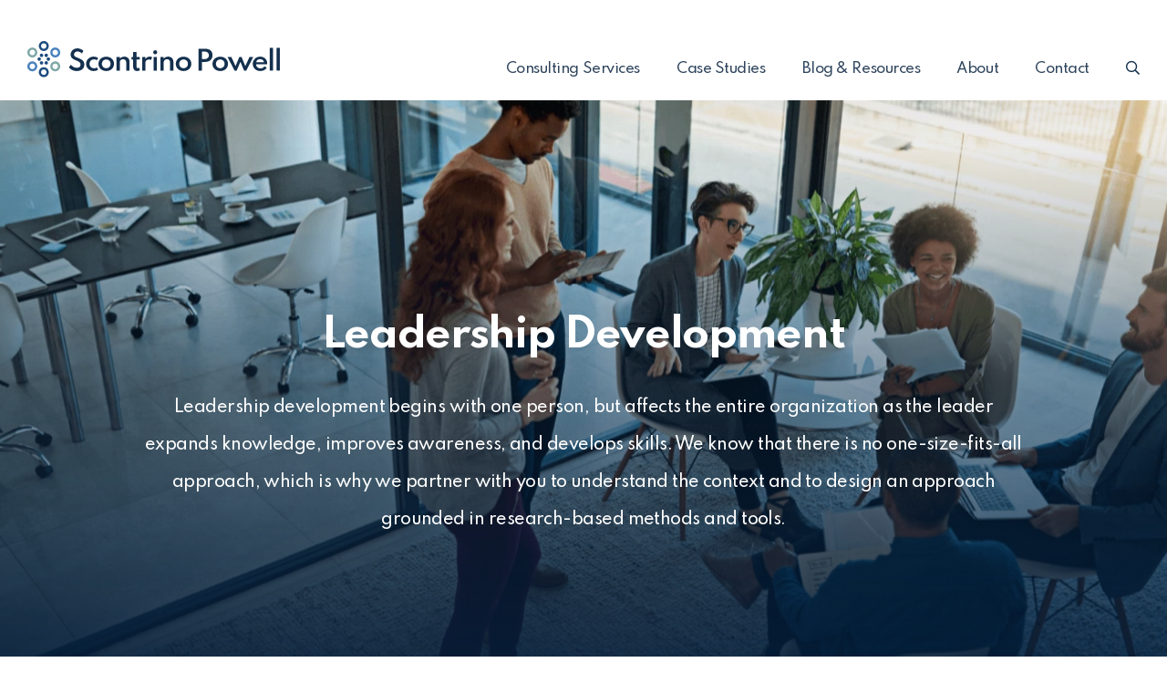

--- FILE ---
content_type: text/html; charset=utf-8
request_url: https://scontrino-powell.com/services/leadership-development
body_size: 9142
content:
<!DOCTYPE html>
<html class="no-js" lang="en">
<head>
	<meta charset="utf-8">
	<meta http-equiv="X-UA-Compatible" content="IE=edge">
	<meta name="viewport" content="width=device-width, initial-scale=1, shrink-to-fit=no">
	<meta name="author" content="efelle creative">
	<meta name="theme-color" content="#ffffff">

	<link rel="preconnect" href="https://fonts.googleapis.com">
	<link rel="preconnect" href="https://unpkg.com">
  	<link rel="preconnect" href="https://fonts.gstatic.com" crossorigin>

	<script>
		document.documentElement.className = document.documentElement.className.replace('no-js', 'js');
	</script>

		<title>Executive Coaching and Leadership Training in Seattle | Scontrino-Powell</title>
<meta name="description" content="Leadership development begins with 1 person, but affects the entire organization as the leader expands knowledge, improves awareness, and develops skills.">
<meta name="keywords" content="">
<meta name="generator" content="FusionCMS v5.22.33">

	
			  
  <!-- Twitter Card data -->
  <meta name="twitter:card" content="summary_large_image">
    <meta name="twitter:title" content="Executive Coaching and Leadership Training in Seattle">
  <meta name="twitter:description" content="Leadership development begins with 1 person, but affects the entire organization as the leader expands knowledge, improves awareness, and develops skills.">
  
  <!-- Open Graph data -->
  <meta property="og:title" content="Executive Coaching and Leadership Training in Seattle" />
  <meta property="og:type" content="website" />
  <meta property="og:url" content="https://scontrino-powell.com/services/leadership-development" />
  <meta property="og:description" content="Leadership development begins with 1 person, but affects the entire organization as the leader expands knowledge, improves awareness, and develops skills." />
    <meta property="og:site_name" content="Scontrino-Powell" />
       
	
	<link href="https://fonts.googleapis.com/css2?family=Spartan:wght@500;700;800&display=swap" rel="stylesheet">

	
	<script>
        (function(i,s,o,g,r,a,m){i['GoogleAnalyticsObject']=r;i[r]=i[r]||function(){
            (i[r].q=i[r].q||[]).push(arguments)},i[r].l=1*new Date();a=s.createElement(o),
            m=s.getElementsByTagName(o)[0];a.async=1;a.src=g;m.parentNode.insertBefore(a,m)
        })(window,document,'script','//www.google-analytics.com/analytics.js','ga');

        ga('create', 'UA-12703469-1', 'auto');
        ga('send', 'pageview');

                    ga('set', 'anonymizeIp', false);
            </script>


	<link rel="apple-touch-icon" sizes="180x180" href="https://scontrino-powell.com/themes/scontrinopowell/assets/favicons/apple-touch-icon.png">
	<link rel="icon" type="image/png" sizes="32x32" href="https://scontrino-powell.com/themes/scontrinopowell/assets/favicons/favicon-32x32.png">
	<link rel="icon" type="image/png" sizes="16x16" href="https://scontrino-powell.com/themes/scontrinopowell/assets/favicons/favicon-16x16.png">
	<link rel="stylesheet" type="text/css" href="https://scontrino-powell.com/themes/scontrinopowell/assets/vendor.css?id=216a90039d3b72c400e6">
	<link rel="stylesheet" type="text/css" href="https://scontrino-powell.com/themes/scontrinopowell/assets/theme.css?id=587694a66c004a356a51">

	
	
	</head>
<body  class="service">
	<a class="skip-main" href="#main-content">Skip to main content</a>

	<div id="page">
		
		
					<header id="header">
			
		<div class="site-header d-print-none">
			<div class="site-header__wrapper position-relative">
				<div class="container container--wide d-flex align-items-center align-items-lg-end justify-content-between">
										
					<div class="site-header__logo">
						<a class="d-block" href="/">
							<img src="https://scontrino-powell.com/themes/scontrinopowell/assets/images/scontrinopowell.svg" alt="Scontrino-Powell">
						</a>
					</div>
					
					
					<nav class="site-header__nav d-flex align-items-center align-items-lg-end justify-content-end">
						<div class="d-none d-lg-block">
														<ul class="nav" id="nav-main" role="menu">
    <li class="nav__item nav__item--current nav-dropdown dropdown" role="presentation">
    <a id="nav-link-0" class="nav__link nav__link--has-children" href="https://scontrino-powell.com/services" target="_parent" role="menuitem">
      Consulting Services
    </a>

          
      <div id="dropdown-menu-1" class="nav-dropdown__menu dropdown-menu" aria-label="Submenu">
  <ul class="nav-dropdown__list" role="menu">
        <li class="nav-dropdown__item  nav-dropdown__item--current" role="presentation">
      <a class="nav-dropdown__link dropdown-item" href="https://scontrino-powell.com/services/leadership-development" target="_parent" role="menuitem">
        Leadership Development
      </a>
    </li>
        <li class="nav-dropdown__item " role="presentation">
      <a class="nav-dropdown__link dropdown-item" href="https://scontrino-powell.com/services/team-building" target="_parent" role="menuitem">
        Team Building
      </a>
    </li>
        <li class="nav-dropdown__item " role="presentation">
      <a class="nav-dropdown__link dropdown-item" href="https://scontrino-powell.com/services/operational-excellence" target="_parent" role="menuitem">
        Operational Excellence
      </a>
    </li>
      </ul>
</div>
      </li>
    <li class="nav__item" role="presentation">
    <a id="nav-link-1" class="nav__link" href="https://scontrino-powell.com/case-studies" target="_parent" role="menuitem">
      Case Studies
    </a>

      </li>
    <li class="nav__item nav-dropdown dropdown" role="presentation">
    <a id="nav-link-2" class="nav__link nav__link--has-children" href="https://scontrino-powell.com/resources" target="_parent" role="menuitem">
      Blog &amp; Resources
    </a>

          
      <div id="dropdown-menu-6" class="nav-dropdown__menu dropdown-menu" aria-label="Submenu">
  <ul class="nav-dropdown__list" role="menu">
        <li class="nav-dropdown__item " role="presentation">
      <a class="nav-dropdown__link dropdown-item" href="https://scontrino-powell.com/resources/tools-and-resources" target="_parent" role="menuitem">
        Tools
      </a>
    </li>
        <li class="nav-dropdown__item " role="presentation">
      <a class="nav-dropdown__link dropdown-item" href="https://scontrino-powell.com/blog" target="_parent" role="menuitem">
        Blog
      </a>
    </li>
      </ul>
</div>
      </li>
    <li class="nav__item nav-dropdown dropdown" role="presentation">
    <a id="nav-link-3" class="nav__link nav__link--has-children" href="https://scontrino-powell.com/improving-the-workplace-through-science-since-1975" target="_parent" role="menuitem">
      About
    </a>

          
      <div id="dropdown-menu-9" class="nav-dropdown__menu dropdown-menu" aria-label="Submenu">
  <ul class="nav-dropdown__list" role="menu">
        <li class="nav-dropdown__item " role="presentation">
      <a class="nav-dropdown__link dropdown-item" href="https://scontrino-powell.com/our-clients" target="_parent" role="menuitem">
        Clients
      </a>
    </li>
        <li class="nav-dropdown__item " role="presentation">
      <a class="nav-dropdown__link dropdown-item" href="https://scontrino-powell.com/team" target="_parent" role="menuitem">
        Team
      </a>
    </li>
      </ul>
</div>
      </li>
    <li class="nav__item" role="presentation">
    <a id="nav-link-4" class="nav__link" href="https://scontrino-powell.com/contact" target="_parent" role="menuitem">
      Contact
    </a>

      </li>
  </ul>
													</div>

						
						<a
							class="site-header__search"
							href="javascript:void(0)" data-fancybox data-src="#search-desktop-modal" target="_self" role="button">
							<i class="far fa-search" aria-hidden="true"></i>
							<span class="sr-only">Search</span>
						</a>

						
						<div class="panel-overlay d-lg-none">
    <button  id="nav-mobile-overlay-btn" class="panel-overlay__btn" type="button" aria-label="Toogle mobile menu" data-toggle="modal" data-target="#nav-mobile-overlay">
        <img src="https://scontrino-powell.com/themes/scontrinopowell/assets/images/bars.svg" alt="Menu">
    </button>
</div>

					</nav>
				</div>
			</div>
		</div>

		
			</header>

<div id="search-desktop-modal" class="search-modal">
	<form class="search-box" id="header-search" method="GET" action="https://scontrino-powell.com/search" accept-charset="UTF-8" role="search">
	
	
	<input type="hidden" name="within" value="all">

	<div class="input-group">
    	<label class="sr-only" for="header-search-input">Search</label>

	  	<input class="search-box__input form-control" type="text" id="header-search-input" name="q" placeholder="Enter search..." autocomplete="off" required>
		<div class="input-group-append">
			<button class="search-box__btn" id="header-search-btn" type="submit">
				<span class="sr-only">search-btn</span>
				<span class="fa fa-search" aria-hidden="true"></span>
			</button>
		</div>
	</div>
</form></div>
		
		<main id="main-content">
			      <div class="banner-primary bg-dark text-center d-flex align-items-center overlay jarallax ornament ornament--bottom" data-jarallax>
  <div class="container">
    <div class="row justify-content-center py-100 py-md-200">
      <div class="col-xl-10">
                  <h1 class="banner-primary__title text-white">Leadership Development</h1>
                          <div class="wysiwyg">
            <p>Leadership development begins with one person, but affects the entire organization as the leader expands knowledge, improves awareness, and develops skills. We know that there is no one-size-fits-all approach, which is why we partner with you to understand the context and to design an approach grounded in research-based methods and tools.</p>
          </div>
              </div>
    </div>
  </div>
      <picture class="jarallax-img">
            <source
        data-srcset="https://scontrino-powell.com/asset/6086de0803fd0?w=575&amp;h=518&amp;fit=crop&amp;fm=webp"
        srcset="data:,1w"
        data-media="--xs"
        type="image/png">
          <source
        data-srcset="https://scontrino-powell.com/asset/6086de0803fd0?w=767&amp;h=518&amp;fit=crop&amp;fm=webp"
        srcset="data:,1w"
        data-media="--sm"
        type="image/png">
          <source
        data-srcset="https://scontrino-powell.com/asset/6086de0803fd0?w=991&amp;h=550&amp;fit=crop&amp;fm=webp"
        srcset="data:,1w"
        data-media="--md"
        type="image/png">
          <source
        data-srcset="https://scontrino-powell.com/asset/6086de0803fd0?w=1199&amp;h=650&amp;fit=crop&amp;fm=webp"
        srcset="data:,1w"
        data-media="--lg"
        type="image/png">
          <source
        data-srcset="https://scontrino-powell.com/asset/6086de0803fd0?w=1440&amp;h=710&amp;fit=crop&amp;fm=webp"
        srcset="data:,1w"
        data-media="--xl"
        type="image/png">
        <img
    class="lazy object-fit"
    data-src="https://scontrino-powell.com/asset/6086de0803fd0?w=1440&amp;h=710&amp;fit=crop&amp;fm=webp"
    src="https://scontrino-powell.com/themes/scontrinopowell/assets/images/1x1.png"
    alt="LEadership Development - Banner"
        >
</picture>
  </div>
  
			
			
			  
      <div class="pt-80 pt-md-120 pt-lg-150 pt-xl-190 pb-60 pb-md-80 pb-lg-160">
      <div class="container">
                  <div class="row justify-content-between">
            <div class="col-lg-4">
                              <h2 class="h5 mb-25">Executive Coaching</h2>
                                            <h3 class="h2">Helping managers and leaders work more effectively</h3>
                          </div>
                          <div class="col-lg-7">
                <div class="wysiwyg">
                  <p>Executive coaching is more than just professional development for a single person. It is a way to help managers and leaders work more effectively within their organization, thus benefiting the entire company. There are four steps to effective executive coaching:</p>
<p><a href="/"></a><strong>1.&nbsp;Understand the Context. </strong>We begin with a job analysis to help the coach understand the unique needs of the business.</p>
<p><strong>2. Assess the Leader. </strong>We assess the strengths and weaknesses of the individual to be coached.</p>
<p><strong>3.&nbsp;Write the Development Plan.</strong> Based on the context and the individual assessment, we create a leadership development plan that will guide the coaching experience and provide clear expectations.</p>
<p><strong>4. Executive Coaching Sessions. </strong>Coaching sessions (often every other week)&nbsp;take place&nbsp;over a six to nine-month period.</p>
<p>The end result of this kind of leadership development training program is a stronger, more effective leader, who can help the organization meet its goals.</p>
<figure><img src="/asset/606ce42989148" data-image="6"></figure>
<blockquote><p><strong>360 Degree Surveys&nbsp; &nbsp; &nbsp; &nbsp; &nbsp; &nbsp; &nbsp; &nbsp; &nbsp; &nbsp; &nbsp; &nbsp; &nbsp; &nbsp; &nbsp; &nbsp; &nbsp; &nbsp; &nbsp; &nbsp; &nbsp; &nbsp; &nbsp; &nbsp; &nbsp; &nbsp; &nbsp; &nbsp; &nbsp; &nbsp; &nbsp; &nbsp; &nbsp; &nbsp; &nbsp; &nbsp; &nbsp; &nbsp; &nbsp; &nbsp; &nbsp; &nbsp; &nbsp; &nbsp; &nbsp; &nbsp; &nbsp; &nbsp; &nbsp; &nbsp;&nbsp;</strong></p>
<p><strong></strong>Coaching may include 360-Degree surveys or interviews. These surveys provide feedback to leaders on how their supervisors, peers, and direct reports see their performance. The idea is simple – if leaders know how they are performing, they can learn from it.</p>
<p><br>There are two types of 360-Degree surveys:</p>
<p><br><strong>Written surveys</strong> ask multiple questions about and provide quantitative scores on a person’s performance on specific dimensions such as team effectiveness or decision-making.</p>
<p><br><strong>Verbal surveys</strong> do much the same thing as written ones, but allow people to offer more specific feedback about an individual in an interview with the consultant. For example, one of our favorite questions is: “If you could change one thing about this leader to help him/her be more effective, what would it be?”</p>
<p><br>We can help you figure out what kind of 360-Degree survey will work best for your organization and how best to implement it. Then we work with you to interpret the survey and use it for coaching and development.</p></blockquote>
                </div>
              </div>
                      </div>
                      <hr class="my-60 my-md-80 my-lg-100">
                            <div class="row justify-content-between">
            <div class="col-lg-4">
                              <h2 class="h5 mb-25">Leadership Development Training</h2>
                                            <h3 class="h2">Preparing individuals for higher level positions</h3>
                          </div>
                          <div class="col-lg-7">
                <div class="wysiwyg">
                  <p>Individuals are typically promoted because they are star performers, but that does not guarantee that they are also great leaders. Leadership development training is designed to enhance employee knowledge, skills, and abilities that will prepare them for higher level positions. An effective leadership development program addresses both the context of the company (i.e., past, present, and future) as well as the necessary skills leaders will need to carry the organization forward. In this way, individuals are prepared for greater responsibility and can lead effectively in the future.</p>
<h3>For executive level leaders, we often suggest a two-track approach</h3>
<p><a href="/"></a><strong>Group Training.</strong> Exercises for the Executive Leadership Team (ELT) on specific content areas.</p>
<p><strong>Executive Coaching.</strong> Based upon and augments the group training.</p>
<p>The model below shows the main features of the two-track approach for leadership development. Executive coaching and group development would occur simultaneously and complement each other throughout the process.</p>
<figure><img src="/asset/609db944da5fb" data-image="131"></figure>
<p>We ensure that our leadership development training programs meet the following criteria to be truly effective:</p>
<p><strong>Powerful.</strong> Participants describe the program as “hard hitting” or “high impact”  because it demands a great deal of growth and skill building.</p>
<p><strong>Tailored.</strong> The leadership development program is designed to meet the unique needs of the organization and the people being trained.</p>
<p><strong>Personal.</strong> Participants write individual development plans that help them build on their strengths and address their weaknesses relative to the competencies addressed in the program.</p>
<p><strong>Interpersonal.</strong> Participants learn about the impact they have on the people around them and how their interpersonal style helps and hinders their ability to lead.</p>
<p><strong>Measured.</strong> Outcome measures are specific and link the program to organizational objectives like reducing turnover or high marks on employee engagement surveys.</p>
<p><strong>Led by skilled trainers.</strong> Leadership development programs are only as good their trainers.  The bottom line: get the best trainers you can.  We can help make that happen.</p>
                </div>
              </div>
                      </div>
                      <hr class="my-60 my-md-80 my-lg-100">
                            <div class="row justify-content-between">
            <div class="col-lg-4">
                              <h2 class="h5 mb-25">Change Management</h2>
                                            <h3 class="h2">Responding effectively to the unexpected</h3>
                          </div>
                          <div class="col-lg-7">
                <div class="wysiwyg">
                  <p>One constant in every organization is change. Regardless of whether it is a result of intentional planning or due to unexpected events, the question is how to respond effectively. We help leaders manage change by using a variety of assessments and tools that allow the organization and staff to move as smoothly as possible through the changes. Examples of common steps include:</p>
<ul><li>Conducting change readiness assessments</li><li>Developing comprehensive change management strategies and road maps</li><li>Facilitating change management teams</li><li>Training and leadership coaching for change managers</li><li>Building communications plans that foster two-way feedback between leaders and employees</li><li>Measuring change processes and outcomes</li></ul>
<p>Based on the situation, we tailor the approach to address the organization and employee needs. Over the last forty years, we have worked with dozens of organizations to help them move through change efforts and to reach effective, lasting solutions.</p>
                </div>
              </div>
                      </div>
                        </div>
    </div>
    
      <div class="bg-dark">
      <div class="row no-gutters">
                  <div class="col-md-6 d-flex align-items-center">
            <div class="section-compound__testimonial text-white py-60 px-30 p-sm-60 p-md-80 p-lg-100 p-xl-115">
              <figure class="mb-0">
                <blockquote>
                  The consultants at Scontrino-Powell have helped me with executive coaching and employee selection. They facilitated meetings and retreats that helped us instill employee involvement and continuous improvement as the company culture. As a result, we developed a high performance management group that helped us improve productivity and profitability in a challenging business environment.
                </blockquote>
                                  <figcaption class="section-compound__testimonial__caption">
                                          <p>Darrin E.</p>
                                                              <p>Chief Personnel Officer</p>
                                      </figcaption>
                              </figure>
            </div>
          </div>
                          <div class="col-md-6">
            <img
              class="w-100 lazy"
              data-src="https://scontrino-powell.com/asset/6086dd0535768?w=720&h=570&fit=crop"
              src="https://scontrino-powell.com/themes/scontrinopowell/assets/images/default-section-compound.jpg"
              alt="Homepage - Clients" width="720" height="570">
          </div>
              </div>
    </div>
    
      <div class="dark-bg dark-bg--lg py-60">
      <div class="container position-relative">
        <h2 class="text-white text-center mb-30 mb-md-60">We can also help with:</h2>
        <div class="row justify-content-center">
                      <div class="col-lg-4 mb-30 d-flex justify-content-center">
              <div class="card-service h-100">
  <div class="box-shadow bg-white d-flex flex-column align-items-center align-items-lg-start justify-content-between px-30 px-xl-65 py-30 py-xl-60 h-100">
    <div class="w-100">
              <div class="card-service__image text-center">
          <div class="rounded-circle bg-dark mb-55">
            <img
              class="lazy"
              data-src="https://scontrino-powell.com/asset/6086df5d7bc33?w=188&h=188&fit=crop&fm=webp"
              src="https://scontrino-powell.com/themes/scontrinopowell/assets/images/default-card-service.png"
              alt="Effective-Teams-Thumbnail" width="188" height="188">
          </div>
        </div>
                    <h3 class="mb-25">
          <a
            class="title-link text-indigo"
            href="https://scontrino-powell.com/services/team-building"
            target="_self"
            aria-label="Learn More about Team Building">
            Team Building
          </a>
        </h3>
                          <ul class="mb-45">
                      <li>Team Performance</li>
                      <li>Meeting and Retreat Facilitation</li>
                      <li>Conflict Resolution and Mediation</li>
                  </ul>
          </div>
          <p class="w-100 mb-0">
        <span class="btn btn-link" aria-hidden="true">Learn More</span>
      </p>
      </div>
</div>
            </div>
                      <div class="col-lg-4 mb-30 d-flex justify-content-center">
              <div class="card-service h-100">
  <div class="box-shadow bg-white d-flex flex-column align-items-center align-items-lg-start justify-content-between px-30 px-xl-65 py-30 py-xl-60 h-100">
    <div class="w-100">
              <div class="card-service__image text-center">
          <div class="rounded-circle bg-dark mb-55">
            <img
              class="lazy"
              data-src="https://scontrino-powell.com/asset/6086dfd0530ff?w=188&h=188&fit=crop&fm=webp"
              src="https://scontrino-powell.com/themes/scontrinopowell/assets/images/default-card-service.png"
              alt="Strengthening-Organizations-Thumbnail" width="188" height="188">
          </div>
        </div>
                    <h3 class="mb-25">
          <a
            class="title-link text-indigo"
            href="https://scontrino-powell.com/services/operational-excellence"
            target="_self"
            aria-label="Learn More about Operational Excellence Consulting">
            Operational Excellence Consulting
          </a>
        </h3>
                          <ul class="mb-45">
                      <li>Organization Reviews</li>
                      <li>Employee Selection, Onboarding and Retention</li>
                      <li>Performance Management</li>
                  </ul>
          </div>
          <p class="w-100 mb-0">
        <span class="btn btn-link" aria-hidden="true">Learn More</span>
      </p>
      </div>
</div>
            </div>
                  </div>
      </div>
    </div>
  
  <div class="section-cta bg-pattern text-center text-md-left">
      <div class="container">
        <div class="row">
          <div class="col-md-6 col-lg-5 col-xl-6 offset-lg-1 d-flex align-items-center mb-50 mb-md-0">
            <div class="wysiwyg py-50 py-xl-70">
                              <h2 class="section-cta__title">Ready to take your organization to the next level?</h2>
                                            <p>
                  <a
                    class="btn"
                    href="/contact"
                    target="_self">
                    Get In Touch
                  </a>
                </p>
                          </div>
          </div>
                      <div class="col-md-5 col-lg-4 col-xl-3 offset-md-1">
              <img
                class="section-cta__image lazy"
                data-src="https://scontrino-powell.com/asset/6086ddae3e348?w=270&h=400&fit=crop&fm=webp"
                src="https://scontrino-powell.com/themes/scontrinopowell/assets/images/default-section-cta.png"
                alt="footer-person-2" width="270" height="400">
            </div>
                  </div>
      </div>
    </div>
  
					</main>

		<footer id="footer">
			
		
		
		<div class="page-footer d-print-none">
			<div class="container">
				<div class="row">
					
											<div class="page-footer__nav col-lg-7 col-xl-6 mb-40 mb-lg-0">
							<ul id="nav-footer-main" class="nav-footer list-unstyled row" role="menu">
      <li class="nav-footer__item nav-footer__item--main col-md-6 text-center text-md-left mb-40 mb-md-0" role="presentation">
      <a id="nav-footer-link-1" class="nav-footer__link nav-footer__link--main" href="https://scontrino-powell.com/services"
      target="_parent" role="menuitem">
        What We Do
      </a>

            <ul class="nav-footer list-unstyled" role="menu">
                <li class="nav-footer__item" role="presentation">
          <a id="nav-footer-link-2" class="nav-footer__link" href="https://scontrino-powell.com/services/leadership-development" target="_parent" role="menuitem">
            Leadership Development
          </a>
        </li>
                <li class="nav-footer__item" role="presentation">
          <a id="nav-footer-link-3" class="nav-footer__link" href="https://scontrino-powell.com/services/team-building" target="_parent" role="menuitem">
            Team Building
          </a>
        </li>
                <li class="nav-footer__item" role="presentation">
          <a id="nav-footer-link-4" class="nav-footer__link" href="https://scontrino-powell.com/services/operational-excellence" target="_parent" role="menuitem">
            Operational Excellence
          </a>
        </li>
                <li class="nav-footer__item" role="presentation">
          <a id="nav-footer-link-5" class="nav-footer__link" href="https://scontrino-powell.com/case-studies" target="_parent" role="menuitem">
            Case Studies
          </a>
        </li>
              </ul>
          </li>
      <li class="nav-footer__item nav-footer__item--main col-md-6 text-center text-md-left mb-40 mb-md-0" role="presentation">
      <a id="nav-footer-link-6" class="nav-footer__link nav-footer__link--main" href="https://scontrino-powell.com/improving-the-workplace-through-science-since-1975"
      target="_parent" role="menuitem">
        Who We Are
      </a>

            <ul class="nav-footer list-unstyled" role="menu">
                <li class="nav-footer__item" role="presentation">
          <a id="nav-footer-link-7" class="nav-footer__link" href="https://scontrino-powell.com/improving-the-workplace-through-science-since-1975" target="_parent" role="menuitem">
            About Us
          </a>
        </li>
                <li class="nav-footer__item" role="presentation">
          <a id="nav-footer-link-8" class="nav-footer__link" href="https://scontrino-powell.com" target="_parent" role="menuitem">
            Blog &amp; Resources
          </a>
        </li>
                <li class="nav-footer__item" role="presentation">
          <a id="nav-footer-link-9" class="nav-footer__link" href="https://scontrino-powell.com/contact" target="_parent" role="menuitem">
            Contact Us
          </a>
        </li>
                <li class="nav-footer__item" role="presentation">
          <a id="nav-footer-link-10" class="nav-footer__link" href="https://scontrino-powell.com/resources/tools-and-resources" target="_parent" role="menuitem">
            Tools &amp; Resources
          </a>
        </li>
              </ul>
          </li>
  </ul>
						</div>
																<div class="page-footer__contact col-lg-4 ml-lg-auto pl-lg-5">
							<h2 class="h3 text-success mb-1 text-center text-sm-left">Let&#039;s Talk!</h2>
															<div class="wysiwyg text-white pb-2 pb-lg-4">
									<p>There is no one size fits all approach, so let's talk about your specific needs and goals.</p>
								</div>
																						<a href="mailto:jevon@scontrino-powell.com" target="_self" class="page-footer__contact-link d-flex align-items-center mt-2 mb-25">
									<span class="fa fa-envelope pr-3"><span class="sr-only">Email</span></span>
									<span class="page-footer__contact-link-text text-white pr-md-0 pr-4">Send an email</span>
								</a>
																						<a href="tel:2069336355" target="_self" class="page-footer__contact-link d-flex align-items-center mt-2">
									<span class="fa fa-phone pr-3"><span class="sr-only">Call</span></span>
									<span class="page-footer__contact-link-text text-white pr-md-0 pr-4">206.933.6355</span>
								</a>
													</div>
										
					
				</div>

									<div class="page-footer__bottom">
						
													<h2 class="h3 text-white mb-30 mb-md-0">Making the Workplace Work.</h2>
						
						
						<div class="page-footer__copyright text-center text-md-right">
															<p>©2025 Scontrino Powell. All rights reserved.</p><p><a href="https://www.seattlewebdesign.com/" target="_blank" aria-label="Open in a new window">Web Design</a> by efelle. <a href="/privacy-policy-and-terms-of-use">Privacy Policy</a> | <a href="/sitemap">Sitemap</a></p>
													</div>
					</div>
							</div>
		</div>
	</footer>

		      <script src="https://unpkg.com/jarallax@1/dist/jarallax.min.js"></script>
      <div class="panel-overlay__modal modal fade" id="nav-mobile-overlay" tabindex="-1" role="dialog" aria-hidden="true">
        <div class="panel-overlay__dialog modal-dialog m-0" role="document">
            <div class="panel-overlay__content panel-overlay__content--right modal-content">
                <button type="button" class="panel-overlay__close" data-dismiss="modal" aria-label="Close">
                    <span class="far fa-times" aria-hidden="true"></span>
                </button>
                <ul id="nav-collapse-mobile" class="nav-collapse list-unstyled show" role="menu">
      <li class="nav-collapse__item  nav-collapse__item--parent" role="presentation">
              <div class="d-flex align-items-stretch justify-content-between">
          <a class="nav-collapse__link" href="https://scontrino-powell.com/services" target="_parent" role="menuitem">Consulting Services</a>

          <button class="nav-collapse__btn collapsed"  data-toggle="collapse" data-target="#nav-collapse-mobile-1" aria-expanded="false" aria-controls="nav-collapse-mobile-1">
            <span class="sr-only">Consulting Services Menu</span>
            <span class="nav-collapse__icon fa fa-chevron-down" aria-hidden="true"></span>
          </button>
        </div>
      
              <ul id="nav-collapse-mobile-1" class="nav-collapse list-unstyled collapse" role="menu">
      <li class="nav-collapse__item " role="presentation">
              <a class="nav-collapse__link" href="https://scontrino-powell.com/services/leadership-development" target="_parent" role="menuitem">Leadership Development</a>
      
          </li>
      <li class="nav-collapse__item " role="presentation">
              <a class="nav-collapse__link" href="https://scontrino-powell.com/services/team-building" target="_parent" role="menuitem">Team Building</a>
      
          </li>
      <li class="nav-collapse__item " role="presentation">
              <a class="nav-collapse__link" href="https://scontrino-powell.com/services/operational-excellence" target="_parent" role="menuitem">Operational Excellence</a>
      
          </li>
  </ul>
          </li>
      <li class="nav-collapse__item " role="presentation">
              <a class="nav-collapse__link" href="https://scontrino-powell.com/case-studies" target="_parent" role="menuitem">Case Studies</a>
      
          </li>
      <li class="nav-collapse__item  nav-collapse__item--parent" role="presentation">
              <div class="d-flex align-items-stretch justify-content-between">
          <a class="nav-collapse__link" href="https://scontrino-powell.com/resources" target="_parent" role="menuitem">Blog &amp; Resources</a>

          <button class="nav-collapse__btn collapsed"  data-toggle="collapse" data-target="#nav-collapse-mobile-6" aria-expanded="false" aria-controls="nav-collapse-mobile-6">
            <span class="sr-only">Blog &amp; Resources Menu</span>
            <span class="nav-collapse__icon fa fa-chevron-down" aria-hidden="true"></span>
          </button>
        </div>
      
              <ul id="nav-collapse-mobile-6" class="nav-collapse list-unstyled collapse" role="menu">
      <li class="nav-collapse__item " role="presentation">
              <a class="nav-collapse__link" href="https://scontrino-powell.com/resources/tools-and-resources" target="_parent" role="menuitem">Tools</a>
      
          </li>
      <li class="nav-collapse__item " role="presentation">
              <a class="nav-collapse__link" href="https://scontrino-powell.com/blog" target="_parent" role="menuitem">Blog</a>
      
          </li>
  </ul>
          </li>
      <li class="nav-collapse__item  nav-collapse__item--parent" role="presentation">
              <div class="d-flex align-items-stretch justify-content-between">
          <a class="nav-collapse__link" href="https://scontrino-powell.com/improving-the-workplace-through-science-since-1975" target="_parent" role="menuitem">About</a>

          <button class="nav-collapse__btn collapsed"  data-toggle="collapse" data-target="#nav-collapse-mobile-9" aria-expanded="false" aria-controls="nav-collapse-mobile-9">
            <span class="sr-only">About Menu</span>
            <span class="nav-collapse__icon fa fa-chevron-down" aria-hidden="true"></span>
          </button>
        </div>
      
              <ul id="nav-collapse-mobile-9" class="nav-collapse list-unstyled collapse" role="menu">
      <li class="nav-collapse__item " role="presentation">
              <a class="nav-collapse__link" href="https://scontrino-powell.com/our-clients" target="_parent" role="menuitem">Clients</a>
      
          </li>
      <li class="nav-collapse__item " role="presentation">
              <a class="nav-collapse__link" href="https://scontrino-powell.com/team" target="_parent" role="menuitem">Team</a>
      
          </li>
  </ul>
          </li>
      <li class="nav-collapse__item " role="presentation">
              <a class="nav-collapse__link" href="https://scontrino-powell.com/contact" target="_parent" role="menuitem">Contact</a>
      
          </li>
  </ul>
            </div>
        </div>
    </div>
	</div>

	
	<script>
		window._locale = 'en';
		window._settings = {
			"website_url": "https://scontrino-powell.com",
			"website_title": "Scontrino-Powell",
			"website_logo": "https://scontrino-powell.com/themes/scontrinopowell/assets/images/scontrinopowell.svg",
			"public_path": "https://scontrino-powell.com/themes/scontrinopowell/assets",
			"vue_enabled": false,
			"public_token": "eyJ0eXAiOiJKV1QiLCJhbGciOiJSUzI1NiIsImp0aSI6IjNiN2JlMmY1NzBhN2U1NDkyZmI3ZDJhMGRjZWNhYTVmZDkxNjZjYzBlOWVhYzJmZDk3Y2U5N2QzZjUxMGU3ZjIyYzhmYzQ2NTU1OThiMjYyIn0.[base64].[base64]",
			"csrf_token": "1Sywar0sFKUvRk5K6RMbJiwQta8rHNJ07RbxyzkP",
			"messages": {"new_tab": "(Opens in a new window)", "new_site": "(Opens an external site)", "new_site_tab": "(Opens an external site in a new window)"}
		};
	</script>
	<script src="https://scontrino-powell.com/themes/scontrinopowell/assets/manifest.js?id=3135a8084f043240e4f0"></script>
	<script src="https://scontrino-powell.com/themes/scontrinopowell/assets/vendor.js?id=07e4525351ccf6bfa8b5"></script>
	<script src="https://scontrino-powell.com/themes/scontrinopowell/assets/theme.js?id=eb43437d1143135fe3a0"></script>

	
	
		</body>
</html>


--- FILE ---
content_type: image/svg+xml
request_url: https://scontrino-powell.com/themes/scontrinopowell/assets/images/dot.svg
body_size: 184
content:
<?xml version="1.0" encoding="UTF-8"?>
<svg width="12px" height="10px" viewBox="0 0 12 10" version="1.1" xmlns="http://www.w3.org/2000/svg" xmlns:xlink="http://www.w3.org/1999/xlink">
    <!-- Generator: Sketch 52.6 (67491) - http://www.bohemiancoding.com/sketch -->
    <title>dot</title>
    <desc>Created with Sketch.</desc>
    <g id="dot" stroke="none" stroke-width="1" fill="none" fill-rule="evenodd">
        <circle fill="#7FA8A6" cx="3.5" cy="3.5" r="3.5"></circle>
    </g>
</svg>

--- FILE ---
content_type: image/svg+xml
request_url: https://scontrino-powell.com/themes/scontrinopowell/assets/images/quote.svg
body_size: 830
content:
<?xml version="1.0" encoding="UTF-8"?>
<svg width="51px" height="43px" viewBox="0 0 51 43" version="1.1" xmlns="http://www.w3.org/2000/svg" xmlns:xlink="http://www.w3.org/1999/xlink">
    <!-- Generator: Sketch 52.6 (67491) - http://www.bohemiancoding.com/sketch -->
    <title>quote</title>
    <desc>Created with Sketch.</desc>
    <g id="Page-1" stroke="none" stroke-width="1" fill="none" fill-rule="evenodd">
        <g id="Artboard" transform="translate(-293.000000, -264.000000)" fill="#7FA8A6" fill-rule="nonzero">
            <g id="quote" transform="translate(293.000000, 264.000000)">
                <path d="M39.69,42.39 C36.6260778,42.5084099 33.6536676,41.3325114 31.5,39.15 C29.4,36.99 28.35,33.93 28.35,29.97 C28.35,24.99 29.925,19.74 33.075,14.22 C36.1756327,8.75798215 40.2830686,3.93289014 45.18,-2.66453526e-15 L49.41,3.69 C48.1128858,5.11257541 47.0084226,6.69950573 46.125,8.41 C45.0509993,10.4155058 44.1478075,12.5079001 43.425,14.665 C42.6933006,16.7900317 42.2231718,18.996279 42.025,21.235 C44.4982633,21.6786305 46.7408769,22.9669404 48.37,24.88 C49.965059,26.7814508 50.8129071,29.1987956 50.755,31.68 C50.8515175,34.5592822 49.74244,37.3482858 47.695,39.375 C45.5476292,41.4266606 42.6572914,42.5152763 39.69,42.39 Z M11.34,42.39 C8.25990615,42.5256798 5.26688613,41.3480982 3.105,39.15 C1.03833333,36.99 0.005,33.93 0.005,29.97 C0.005,24.99 1.565,19.74 4.685,14.22 C7.758368,8.75365714 11.8504443,3.92667039 16.74,-2.66453526e-15 L21.06,3.69 C19.7628858,5.11257541 18.6584226,6.69950573 17.775,8.41 C16.7009993,10.4155058 15.7978075,12.5079001 15.075,14.665 C14.3433102,16.7900344 13.8731816,18.9962805 13.675,21.235 C16.1482633,21.6786305 18.3908769,22.9669404 20.02,24.88 C21.615059,26.7814508 22.4629071,29.1987956 22.405,31.68 C22.5015175,34.5592822 21.39244,37.3482858 19.345,39.375 C17.1976292,41.4266606 14.3072914,42.5152763 11.34,42.39 Z"></path>
            </g>
        </g>
    </g>
</svg>

--- FILE ---
content_type: image/svg+xml
request_url: https://scontrino-powell.com/themes/scontrinopowell/assets/images/circle-pattern.svg
body_size: 127
content:
<svg xmlns="http://www.w3.org/2000/svg" width="21" height="21" viewBox="0 0 21 21">
  <g id="circle-bg-tile" transform="translate(-108 -1619)">
    <g id="Ellipse_412" data-name="Ellipse 412" transform="translate(108 1619)" fill="none" stroke="#eff7f7" stroke-width="2">
      <circle cx="4.5" cy="4.5" r="4.5" stroke="none"/>
      <circle cx="4.5" cy="4.5" r="3.5" fill="none"/>
    </g>
    <g id="Ellipse_413" data-name="Ellipse 413" transform="translate(120 1631)" fill="none" stroke="#eff7f7" stroke-width="2">
      <circle cx="4.5" cy="4.5" r="4.5" stroke="none"/>
      <circle cx="4.5" cy="4.5" r="3.5" fill="none"/>
    </g>
  </g>
</svg>


--- FILE ---
content_type: image/svg+xml
request_url: https://scontrino-powell.com/themes/scontrinopowell/assets/images/bars.svg
body_size: 485
content:
<?xml version="1.0" encoding="UTF-8"?>
<svg width="18px" height="15px" viewBox="0 0 18 15" version="1.1" xmlns="http://www.w3.org/2000/svg" xmlns:xlink="http://www.w3.org/1999/xlink">
    <!-- Generator: Sketch 52.6 (67491) - http://www.bohemiancoding.com/sketch -->
    <title>bars</title>
    <desc>Created with Sketch.</desc>
    <g id="Page-1" stroke="none" stroke-width="1" fill="none" fill-rule="evenodd">
        <g id="bars" fill="#14304E" fill-rule="nonzero">
            <path d="M17.5178571,2.23404255 L0.482142857,2.23404255 C0.215879464,2.23404255 0,2.01969415 0,1.75531915 L0,0.478723404 C0,0.214348404 0.215879464,0 0.482142857,0 L17.5178571,0 C17.7841205,0 18,0.214348404 18,0.478723404 L18,1.75531915 C18,2.01969415 17.7841205,2.23404255 17.5178571,2.23404255 Z M17.5178571,8.61702128 L0.482142857,8.61702128 C0.215879464,8.61702128 0,8.40267287 0,8.13829787 L0,6.86170213 C0,6.59732713 0.215879464,6.38297872 0.482142857,6.38297872 L17.5178571,6.38297872 C17.7841205,6.38297872 18,6.59732713 18,6.86170213 L18,8.13829787 C18,8.40267287 17.7841205,8.61702128 17.5178571,8.61702128 Z M17.5178571,15 L0.482142857,15 C0.215879464,15 0,14.7856516 0,14.5212766 L0,13.2446809 C0,12.9803059 0.215879464,12.7659574 0.482142857,12.7659574 L17.5178571,12.7659574 C17.7841205,12.7659574 18,12.9803059 18,13.2446809 L18,14.5212766 C18,14.7856516 17.7841205,15 17.5178571,15 Z" id="Shape"></path>
        </g>
    </g>
</svg>

--- FILE ---
content_type: image/svg+xml
request_url: https://scontrino-powell.com/themes/scontrinopowell/assets/images/scontrinopowell.svg
body_size: 8965
content:
<?xml version="1.0" encoding="UTF-8"?>
<svg width="277px" height="40px" viewBox="0 0 277 40" version="1.1" xmlns="http://www.w3.org/2000/svg" xmlns:xlink="http://www.w3.org/1999/xlink">
    <!-- Generator: Sketch 52.6 (67491) - http://www.bohemiancoding.com/sketch -->
    <title>logo-color</title>
    <desc>Created with Sketch.</desc>
    <g id="Page-1" stroke="none" stroke-width="1" fill="none" fill-rule="evenodd">
        <g id="Artboard" transform="translate(-167.000000, -86.000000)">
            <g id="logo-color" transform="translate(167.000000, 86.000000)">
                <path d="M18.0187811,0 C15.8080902,1.7592603e-06 13.8152086,1.33321987 12.969859,3.37767904 C12.1245094,5.4221382 12.5932678,7.77497791 14.1574482,9.33854719 C15.7216287,10.9021165 18.0730095,11.3683141 20.1146204,10.5196487 C22.1562312,9.6709834 23.4857728,7.67468449 23.4829851,5.46206897 C23.4791829,2.44433633 21.0338887,-2.39941244e-06 18.0187811,0 Z M18.0187811,8.46896552 C16.3595638,8.46896552 15.0145025,7.12273208 15.0145025,5.46206897 C15.0145025,3.80140586 16.3595638,2.45517241 18.0187811,2.45517241 C19.6779984,2.45517241 21.0230597,3.80140586 21.0230597,5.46206897 C21.0230597,7.12273208 19.6779984,8.46896552 18.0187811,8.46896552 Z" id="Path_400" fill="#1D4C7E" fill-rule="nonzero"></path>
                <path d="M18.0187811,28.6896552 C15.0009846,28.6896552 12.5545771,31.1381944 12.5545771,34.1586207 C12.5545771,37.1790469 15.0009846,39.6275862 18.0187811,39.6275862 C21.0365776,39.6275862 23.4829851,37.1790469 23.4829851,34.1586207 C23.4829851,31.1381944 21.0365776,28.6896552 18.0187811,28.6896552 Z M18.0187811,37.1655172 C16.3595638,37.1655172 15.0145025,35.8192838 15.0145025,34.1586207 C15.0145025,32.4979576 16.3595638,31.1517241 18.0187811,31.1517241 C19.6779984,31.1517241 21.0230597,32.4979576 21.0230597,34.1586207 C21.0192708,35.8177105 19.6764264,37.161725 18.0187811,37.1655172 Z" id="Path_401" fill="#1D4C7E" fill-rule="nonzero"></path>
                <path d="M5.46420398,7.09655172 C2.450213,7.09655172 0.00689054726,9.5420033 0.00689054726,12.5586207 C0.00689054726,15.5752381 2.450213,18.0206897 5.46420398,18.0206897 C8.47819496,18.0206897 10.9215174,15.5752381 10.9215174,12.5586207 C10.917721,9.54357858 8.47662105,7.1003514 5.46420398,7.09655172 Z M5.46420398,15.5655172 C3.80498672,15.5655172 2.45992537,14.2192838 2.45992537,12.5586207 C2.45992537,10.8979576 3.80498672,9.55172414 5.46420398,9.55172414 C7.12342124,9.55172414 8.46848259,10.8979576 8.46848259,12.5586207 C8.46091264,14.2150166 7.11917075,15.5548476 5.46420398,15.5586207 L5.46420398,15.5655172 Z" id="Path_402" fill="#7FA8A6" fill-rule="nonzero"></path>
                <path d="M30.5802488,7.09655172 C27.5662578,7.09655172 25.1229353,9.5420033 25.1229353,12.5586207 C25.1229353,15.5752381 27.5662578,18.0206897 30.5802488,18.0206897 C33.5942397,18.0206897 36.0375622,15.5752381 36.0375622,12.5586207 C36.0393939,11.1094287 35.4650168,9.71906467 34.4411746,8.69433037 C33.4173325,7.66959606 32.028179,7.09471846 30.5802488,7.09655172 Z M33.5845274,12.5586207 C33.5845274,14.2192838 32.239466,15.5655172 30.5802488,15.5655172 C28.9210315,15.5655172 27.5759701,14.2192838 27.5759701,12.5586207 C27.5759701,10.8979576 28.9210315,9.55172414 30.5802488,9.55172414 C32.239466,9.55172414 33.5845274,10.8979576 33.5845274,12.5586207 Z" id="Path_403" fill="#4A82BE" fill-rule="nonzero"></path>
                <path d="M5.46420398,22.2827586 C2.450213,22.2827586 0.00689054726,24.7282102 0.00689054726,27.7448276 C0.00689054726,30.761445 2.450213,33.2068966 5.46420398,33.2068966 C8.47819496,33.2068966 10.9215174,30.761445 10.9215174,27.7448276 C10.917721,24.7297855 8.47662105,22.2865583 5.46420398,22.2827586 Z M5.46420398,30.7517241 C3.80498672,30.7517241 2.45992537,29.4054907 2.45992537,27.7448276 C2.45992537,26.0841645 3.80498672,24.737931 5.46420398,24.737931 C7.12342124,24.737931 8.46848259,26.0841645 8.46848259,27.7448276 C8.46848259,29.4054907 7.12342124,30.7517241 5.46420398,30.7517241 Z" id="Path_404" fill="#4A82BE" fill-rule="nonzero"></path>
                <path d="M30.5802488,22.2827586 C27.5662578,22.2827586 25.1229353,24.7282102 25.1229353,27.7448276 C25.1229353,30.761445 27.5662578,33.2068966 30.5802488,33.2068966 C33.5942397,33.2068966 36.0375622,30.761445 36.0375622,27.7448276 C36.0393939,26.2956356 35.4650168,24.9052716 34.4411746,23.8805373 C33.4173325,22.855803 32.028179,22.2809254 30.5802488,22.2827586 Z M33.5845274,27.7448276 C33.5845274,29.4054907 32.239466,30.7517241 30.5802488,30.7517241 C28.9210315,30.7517241 27.5759701,29.4054907 27.5759701,27.7448276 C27.5759701,26.0841645 28.9210315,24.737931 30.5802488,24.737931 C32.239466,24.737931 33.5845274,26.0841645 33.5845274,27.7448276 Z" id="Path_405" fill="#7FA8A6" fill-rule="nonzero"></path>
                <path d="M13.0093532,17.9310345 C11.9628286,17.9310345 11.1144527,18.7801496 11.1144527,19.8275862 C11.1144527,20.8750228 11.9628286,21.7241379 13.0093532,21.7241379 C14.0558779,21.7241379 14.9042537,20.8750228 14.9042537,19.8275862 C14.9079574,19.3234621 14.7095063,18.83891 14.3533375,18.4824308 C13.9971687,18.1259516 13.5130384,17.9273275 13.0093532,17.9310345 Z" id="Path_406" fill="#1D4C7E"></path>
                <path d="M23.0350995,17.9310345 C21.9885749,17.9310345 21.140199,18.7801496 21.140199,19.8275862 C21.140199,20.8750228 21.9885749,21.7241379 23.0350995,21.7241379 C24.0816241,21.7241379 24.93,20.8750228 24.93,19.8275862 C24.9337037,19.3234621 24.7352525,18.83891 24.3790837,18.4824308 C24.0229149,18.1259516 23.5387846,17.9273275 23.0350995,17.9310345 Z" id="Path_407" fill="#1D4C7E"></path>
                <path d="M15.5381841,22.0689655 C14.7711424,22.0689706 14.079761,22.5318003 13.7868747,23.2413402 C13.4939885,23.9508801 13.657375,24.767159 14.2007424,25.3090223 C14.7441099,25.8508856 15.5602679,26.0114398 16.2681184,25.7157154 C16.9759688,25.4199911 17.4358738,24.7263257 17.4330846,23.9586207 C17.4255385,22.9154491 16.580468,22.0727179 15.5381841,22.0689655 Z" id="Path_408" fill="#1D4C7E"></path>
                <path d="M15.5381841,13.7931034 C14.7683605,13.7903118 14.0727865,14.2522979 13.7762531,14.9633422 C13.4797196,15.6743866 13.6407236,16.4942222 14.1840858,17.0400355 C14.727448,17.5858488 15.5459801,17.7499678 16.257477,17.4557588 C16.9689739,17.1615498 17.4330795,16.4670512 17.4330846,15.6965517 C17.4330915,14.6479937 16.5858223,13.7969026 15.5381841,13.7931034 Z" id="Path_409" fill="#1D4C7E"></path>
                <path d="M20.7405473,22.0689655 C19.9735056,22.0689706 19.2821242,22.5318003 18.9892379,23.2413402 C18.6963516,23.9508801 18.8597382,24.767159 19.4031056,25.3090223 C19.946473,25.8508856 20.7626311,26.0114398 21.4704815,25.7157154 C22.178332,25.4199911 22.638237,24.7263257 22.6354478,23.9586207 C22.6373019,23.4556888 22.4380344,22.97292 22.0820684,22.6179394 C21.7261024,22.2629587 21.2430312,22.0652776 20.7405473,22.0689655 Z" id="Path_410" fill="#1D4C7E"></path>
                <path d="M20.7405473,13.7931034 C19.9707237,13.7903118 19.2751497,14.2522979 18.9786163,14.9633422 C18.6820828,15.6743866 18.8430868,16.4942222 19.386449,17.0400355 C19.9298112,17.5858488 20.7483433,17.7499678 21.4598402,17.4557588 C22.1713371,17.1615498 22.6354427,16.4670512 22.6354478,15.6965517 C22.6372796,15.1923611 22.4384478,14.7081921 22.0828863,14.3510267 C21.7273248,13.9938612 21.2443023,13.7931001 20.7405473,13.7931034 Z" id="Path_411" fill="#1D4C7E"></path>
                <g id="Group_682" transform="translate(45.477612, 7.586207)" fill="#14304E">
                    <path d="M8.65452736,25.3172414 C7.59119943,25.3329091 6.53168883,25.1864018 5.51243781,24.8827586 C4.64485227,24.6236076 3.81189701,24.26003 3.0318408,23.8 C2.39626638,23.4268996 1.79855448,22.9926611 1.24718905,22.5034483 C0.771741294,22.062069 0.399651741,21.7034483 0.137810945,21.4275862 L2.1429602,18.3448276 C2.41169154,18.6275862 2.74932836,18.9586207 3.16276119,19.3448276 C3.61284115,19.7614506 4.09685735,20.1397736 4.60977612,20.4758621 C5.1894871,20.8631033 5.81425612,21.178076 6.47022388,21.4137931 C7.19952041,21.6756465 7.96932679,21.8063941 8.74410448,21.8 C9.47068853,21.8073901 10.190934,21.6641548 10.8595025,21.3793103 C11.4511308,21.1312595 11.961824,20.7228267 12.3340796,20.2 C12.719575,19.6345423 12.9128649,18.9598565 12.8853234,18.2758621 C12.9045505,17.6788207 12.7616701,17.0877338 12.4718905,16.5655172 C12.1778285,16.0679788 11.7749888,15.6435675 11.293607,15.3241379 C10.7121086,14.9314349 10.0963463,14.5921243 9.45383085,14.3103448 C8.74180763,13.9931034 7.95628524,13.6551724 7.09726368,13.2965517 C6.47076219,13.0407871 5.86090061,12.7459557 5.27126866,12.4137931 C4.67902707,12.0640696 4.12878623,11.6475585 3.63131841,11.1724138 C2.56510325,10.1676035 1.97843121,8.75485058 2.01893035,7.28965517 C2.01518375,6.40459058 2.19588763,5.52847002 2.54950249,4.71724138 C3.27415038,3.02270967 4.64637872,1.68902297 6.35997512,1.0137931 C7.31548747,0.634218496 8.33634545,0.446741879 9.36425373,0.462068966 C10.2517622,0.461638914 11.1343384,0.594140712 11.9826617,0.855172414 C12.7930501,1.10267406 13.5722313,1.44285045 14.3047761,1.86896552 C14.9403285,2.23624761 15.5262079,2.68357275 16.0480846,3.2 L14.3874627,6.10344828 C13.9944238,5.69641585 13.5602973,5.33124695 13.0920398,5.0137931 C12.5622239,4.67625383 11.9929208,4.40525177 11.3969652,4.20689655 C10.7712471,4.00557235 10.1179763,3.9031917 9.46072139,3.90344828 C8.75850294,3.88193433 8.06276252,4.0435438 7.44179104,4.37241379 C6.91918439,4.65433133 6.48143527,5.07103161 6.17393035,5.57931034 C5.87875805,6.07284456 5.72610402,6.6386341 5.73293532,7.2137931 C5.72002083,7.65922505 5.82712494,8.09992566 6.04300995,8.48965517 C6.2589644,8.84705889 6.54775244,9.15489791 6.89054726,9.39310345 C7.29006511,9.66719226 7.71734426,9.89835522 8.16529851,10.0827586 C8.64763682,10.2965517 9.15753731,10.4965517 9.68810945,10.7034483 C10.7423632,11.137931 11.7208209,11.5724138 12.6097015,12.0137931 C13.445639,12.4084089 14.2301162,12.9040561 14.945597,13.4896552 C15.5912644,14.0321417 16.1129377,14.7071449 16.4752985,15.4689655 C16.8586101,16.3368159 17.0445386,17.2790464 17.0196517,18.2275862 C17.1278577,20.955664 15.5238575,23.4615168 13.0024627,24.5034483 C11.6273177,25.0806062 10.1451295,25.3580239 8.65452736,25.3172414 Z" id="Path_412"></path>
                    <path d="M27.1763184,25.3172414 C26.0866404,25.3224138 25.0060478,25.1187482 23.9928856,24.7172414 C23.016649,24.3287753 22.1233188,23.7576692 21.3606965,23.0344828 C20.6085563,22.3231827 20.0043801,21.4700363 19.5829353,20.5241379 C18.7376416,18.5608274 18.7376416,16.3357243 19.5829353,14.3724138 C19.9875607,13.4268528 20.5727154,12.5694397 21.3055721,11.8482759 C22.0597126,11.1174134 22.9460025,10.5369611 23.9170896,10.137931 C24.9472672,9.71757428 26.0500527,9.50432391 27.1625373,9.51034483 C28.0972642,9.51002779 29.0266121,9.65187685 29.9187562,9.93103448 C30.7116299,10.1639618 31.4561788,10.5377287 32.1168408,11.0344828 L30.8283085,13.4758621 C29.9125538,12.806478 28.7988402,12.4640587 27.6655473,12.5034483 C26.7363404,12.4799947 25.8193268,12.7190084 25.0195771,13.1931034 C24.2941811,13.6280958 23.7009975,14.2527927 23.3038308,15 C22.9165749,15.7445721 22.7222942,16.5745416 22.738806,17.4137931 C22.7244512,18.2884844 22.9458156,19.1508904 23.3796269,19.9103448 C23.7946065,20.6497141 24.4048815,21.2605208 25.143607,21.6758621 C25.9349546,22.1169425 26.8288183,22.3406032 27.7344527,22.3241379 C28.3212906,22.3304263 28.9053002,22.2419335 29.4639801,22.062069 C29.9597561,21.9137165 30.4260453,21.6803687 30.8420896,21.3724138 L32.1512935,23.8137931 C31.4865679,24.298173 30.7461015,24.6687289 29.9600995,24.9103448 C29.0593776,25.1918828 28.1198663,25.3292082 27.1763184,25.3172414 Z" id="Path_413"></path>
                    <path d="M41.04699,25.3172414 C39.538524,25.3377278 38.047266,24.9947471 36.6990547,24.3172414 C35.4455295,23.6909051 34.3838876,22.7379301 33.6258706,21.5586207 C32.1164377,19.0241445 32.1164377,15.8655107 33.6258706,13.3310345 C34.3859617,12.1534956 35.4470632,11.2010057 36.6990547,10.5724138 C39.4411789,9.23465515 42.6459106,9.23465515 45.3880348,10.5724138 C46.6400263,11.2010057 47.7011279,12.1534956 48.4612189,13.3310345 C49.9706518,15.8655107 49.9706518,19.0241445 48.4612189,21.5586207 C47.6998481,22.7350654 46.6390783,23.6872574 45.3880348,24.3172414 C44.04199,24.9939243 42.553162,25.3368897 41.04699,25.3172414 Z M41.04699,22.2068966 C41.8976742,22.2205882 42.7368415,22.008829 43.4793532,21.5931034 C44.1958799,21.1988524 44.7896405,20.6141211 45.1950995,19.9034483 C46.0293348,18.3462429 46.0293348,16.4744468 45.1950995,14.9172414 C44.7876615,14.208096 44.194386,13.6238424 43.4793532,13.2275862 C41.9597803,12.4134776 40.1341998,12.4134776 38.6146269,13.2275862 C37.901057,13.6257998 37.3082504,14.2095917 36.8988806,14.9172414 C36.0583768,16.4704187 36.0583768,18.3433744 36.8988806,19.8965517 C37.2986144,20.6039695 37.881897,21.1901431 38.5870647,21.5931034 C39.3295764,22.008829 40.1687437,22.2205882 41.0194279,22.2068966 L41.04699,22.2068966 Z" id="Path_414" fill-rule="nonzero"></path>
                    <path d="M52.3268159,24.8275862 L52.3268159,9.97931034 L55.9374627,9.97931034 L55.9374627,11.7655172 C56.4975729,11.0781987 57.2037636,10.524534 58.0046269,10.1448276 C58.9172758,9.71272776 59.9167147,9.4956794 60.9262189,9.51034483 C61.9754101,9.48898917 63.0124222,9.73837395 63.9373881,10.2344828 C64.790902,10.7142231 65.4855238,11.4334235 65.9356468,12.3034483 C66.4199364,13.2865489 66.6565015,14.3733291 66.6247015,15.4689655 L66.6247015,24.8275862 L63.0071642,24.8275862 L63.0071642,16.2344828 C63.0726321,15.19689 62.7454566,14.1726521 62.0907214,13.3655172 C61.4268733,12.675896 60.4966977,12.3085338 59.5412189,12.3586207 C58.8671532,12.3383965 58.1995617,12.495334 57.6049751,12.8137931 C56.5491104,13.3997772 55.9044499,14.5229418 55.9305721,15.7310345 L55.9305721,24.8275862 L52.3268159,24.8275862 Z" id="Path_415"></path>
                    <path d="M74.8589055,25.3172414 C73.6752393,25.3796173 72.52803,24.896963 71.7443781,24.0068966 C70.938397,22.9604078 70.5393008,21.6567011 70.6212189,20.337931 L70.6212189,12.7517241 L68.7952239,12.7517241 L68.7952239,9.99310345 L70.6212189,9.99310345 L70.6212189,4.4137931 L74.2387562,4.4137931 L74.2387562,9.97931034 L77.6495771,9.97931034 L77.6495771,12.737931 L74.2387562,12.737931 L74.2387562,20.0896552 C74.2020543,20.6171669 74.3374662,21.1423454 74.6246269,21.5862069 C74.877884,21.9349747 75.29,22.1321326 75.7202239,22.1103448 C76.2211164,22.1044912 76.7058731,21.9322526 77.0983333,21.6206897 L78.000995,24.5241379 C77.0232501,25.0390119 75.9361421,25.3110257 74.8313433,25.3172414 L74.8589055,25.3172414 Z" id="Path_416"></path>
                    <path d="M80.4747015,24.8275862 L80.4747015,9.97931034 L84.0646766,9.97931034 L84.0646766,12.1448276 C84.5399612,11.3360236 85.2134922,10.6619056 86.021592,10.1862069 C86.8122054,9.7325634 87.7080103,9.49474231 88.6193284,9.49655172 C89.1263921,9.50059289 89.6309826,9.5677758 90.1214677,9.69655172 C90.5837975,9.81157485 91.0287205,9.9878437 91.4444527,10.2206897 L89.9354229,13.2689655 C89.5986015,13.0547228 89.2282663,12.8985336 88.8398259,12.8068966 C88.4581598,12.7020564 88.064212,12.6487112 87.6684328,12.6482759 C87.0564439,12.6500008 86.4555145,12.8116562 85.9251244,13.1172414 C85.3779763,13.4155336 84.9065093,13.8355048 84.5470149,14.3448276 C84.2157182,14.8228759 84.0378502,15.3906247 84.0371144,15.9724138 L84.0371144,24.8275862 L80.4747015,24.8275862 Z" id="Path_417"></path>
                    <path d="M94.758806,6.89655172 C94.3731157,6.90194414 93.9936115,6.79922149 93.663209,6.6 C93.3358942,6.40448052 93.0633041,6.12928048 92.870796,5.8 C92.6715054,5.46403713 92.566743,5.08036771 92.5676119,4.68965517 C92.5669565,4.3011445 92.6717483,3.91975135 92.870796,3.5862069 C93.0678264,3.26591937 93.3397931,2.99844958 93.663209,2.80689655 C93.9939046,2.60759128 94.3727847,2.50265258 94.758806,2.50344828 C95.1478395,2.49615239 95.5306917,2.60152849 95.8612935,2.80689655 C96.1791782,3.00085163 96.4461392,3.26804527 96.6399254,3.5862069 C96.8389731,3.91975135 96.9437649,4.3011445 96.9431095,4.68965517 C96.9429604,5.08023146 96.8382702,5.4636362 96.6399254,5.8 C96.4468476,6.12423918 96.1800813,6.39832643 95.8612935,6.6 C95.5288957,6.80046907 95.1468286,6.90323909 94.758806,6.89655172 Z M92.946592,24.8275862 L92.946592,9.97931034 L96.5572388,9.97931034 L96.5572388,24.8275862 L92.946592,24.8275862 Z" id="Path_418" fill-rule="nonzero"></path>
                    <path d="M100.464179,24.8275862 L100.464179,9.97931034 L104.047264,9.97931034 L104.047264,11.7655172 C104.60589,11.0766858 105.312452,10.5227298 106.114428,10.1448276 C107.024424,9.71212027 108.021773,9.49501377 109.029129,9.51034483 C110.080577,9.48842226 111.119955,9.73780553 112.047189,10.2344828 C112.899225,10.7161381 113.593362,11.4348367 114.045448,12.3034483 C114.529737,13.2865489 114.766302,14.3733291 114.734502,15.4689655 L114.734502,24.8275862 L111.116965,24.8275862 L111.116965,16.2344828 C111.195995,15.2031664 110.886248,14.1796211 110.248756,13.3655172 C109.584908,12.675896 108.654732,12.3085338 107.699254,12.3586207 C107.025188,12.3383965 106.357596,12.495334 105.76301,12.8137931 C105.246301,13.1001512 104.817463,13.5222085 104.522711,14.0344828 C104.227005,14.5504479 104.074733,15.1362521 104.081716,15.7310345 L104.081716,24.8275862 L100.464179,24.8275862 Z" id="Path_419"></path>
                    <path d="M125.862736,25.3172414 C124.354357,25.3369183 122.863288,24.9939811 121.514801,24.3172414 C120.264571,23.6887586 119.205675,22.7361129 118.448507,21.5586207 C116.939075,19.0241445 116.939075,15.8655107 118.448507,13.3310345 C119.204375,12.152435 120.263609,11.1994849 121.514801,10.5724138 C124.259304,9.23448187 127.466168,9.23448187 130.210672,10.5724138 C131.461864,11.1994849 132.521097,12.152435 133.276965,13.3310345 C134.786398,15.8655107 134.786398,19.0241445 133.276965,21.5586207 C132.519797,22.7361129 131.460902,23.6887586 130.210672,24.3172414 C128.86246,24.9947471 127.371202,25.3377278 125.862736,25.3172414 Z M125.862736,22.2068966 C126.715521,22.2198474 127.556722,22.0081749 128.30199,21.5931034 C129.018517,21.1988524 129.612277,20.6141211 130.017736,19.9034483 C130.844617,18.3444021 130.844617,16.4762875 130.017736,14.9172414 C129.610298,14.208096 129.017023,13.6238424 128.30199,13.2275862 C126.779974,12.4134838 124.952389,12.4134838 123.430373,13.2275862 C122.720361,13.6281521 122.130346,14.211538 121.721517,14.9172414 C120.873374,16.4684721 120.873374,18.345321 121.721517,19.8965517 C122.126078,20.6073213 122.71697,21.1939586 123.430373,21.5931034 C124.172885,22.008829 125.012052,22.2205882 125.862736,22.2068966 Z" id="Path_420" fill-rule="nonzero"></path>
                </g>
                <g id="Group_683" transform="translate(187.422886, 6.896552)" fill="#14304E">
                    <path d="M0.337636816,25.5172414 L0.337636816,1.57241379 L7.8000995,1.57241379 C9.22080918,1.541052 10.6313915,1.81870827 11.9344279,2.3862069 C13.0653556,2.89328937 14.023421,3.72034085 14.6906468,4.76551724 C15.3992759,5.93325318 15.7513541,7.28286405 15.7035572,8.64827586 C15.736639,10.0250947 15.3858944,11.3839214 14.6906468,12.5724138 C14.0327498,13.6660543 13.0765269,14.5489386 11.9344279,15.1172414 C10.6459711,15.7367576 9.22910173,16.04165 7.8000995,16.0068966 L4.13432836,16.0068966 L4.13432836,25.5172414 L0.337636816,25.5172414 Z M4.13432836,12.9310345 L6.6769403,12.9310345 C7.55757196,12.9432644 8.43238131,12.7864106 9.25400498,12.4689655 C9.97514691,12.1880065 10.6030275,11.7101147 11.0662189,11.0896552 C11.9680664,9.66670279 11.9680664,7.85053859 11.0662189,6.42758621 C10.6096891,5.80055487 9.97969435,5.32105392 9.25400498,5.04827586 C8.43057704,4.73877016 7.55641989,4.58671207 6.6769403,4.6 L4.13432836,4.6 L4.13432836,12.9310345 Z" id="Path_421" fill-rule="nonzero"></path>
                    <path d="M24.1582587,26.0068966 C22.649879,26.0265735 21.1588101,25.6836363 19.8103234,25.0068966 C18.5585504,24.3806792 17.4991111,23.4275443 16.7440299,22.2482759 C15.2345969,19.7137997 15.2345969,16.5551658 16.7440299,14.0206897 C17.4998975,12.8420902 18.5591315,11.8891401 19.8103234,11.262069 C22.5548267,9.92413704 25.7616907,9.92413704 28.506194,11.262069 C29.7573859,11.8891401 30.8166199,12.8420902 31.5724876,14.0206897 C33.0819205,16.5551658 33.0819205,19.7137997 31.5724876,22.2482759 C30.8174063,23.4275443 29.757967,24.3806792 28.506194,25.0068966 C27.1579827,25.6844022 25.6667247,26.027383 24.1582587,26.0068966 Z M24.1582587,22.8965517 C25.0100939,22.9087346 25.8505292,22.6996307 26.5975124,22.2896552 C27.3128157,21.8906665 27.9059767,21.3041414 28.3132587,20.5931034 C29.1401311,19.0364967 29.1401311,17.1703998 28.3132587,15.6137931 C27.9059767,14.9027552 27.3128157,14.3162301 26.5975124,13.9172414 C25.0754968,13.103139 23.2479111,13.103139 21.7258955,13.9172414 C21.0139631,14.3183377 20.4235383,14.9045114 20.0170398,15.6137931 C19.1701244,17.162889 19.1701244,19.037111 20.0170398,20.5862069 C20.4233743,21.2973956 21.0136901,21.8858434 21.7258955,22.2896552 C22.4690716,22.7029785 23.3081996,22.9123485 24.1582587,22.8965517 Z" id="Path_422" fill-rule="nonzero"></path>
                    <polygon id="Path_423" points="39.799801 25.5172414 32.220199 10.6413793 36.3545274 10.6413793 40.9298507 20.6206897 45.0641791 10.6413793 47.5034328 10.6413793 51.6377612 20.6206897 56.1993035 10.6413793 60.3336318 10.6413793 52.7333582 25.5172414 50.300995 25.5172414 46.2562438 15.862069 42.204602 25.5172414"></polygon>
                    <path d="M68.1268408,26.0068966 C66.6404791,26.0293697 65.1727929,25.6734007 63.861592,24.9724138 C62.63612,24.3173413 61.6082799,23.3457575 60.8848756,22.1586207 C60.1529847,20.9443292 59.7758157,19.5490215 59.7961692,18.1310345 C59.7874014,17.0670996 59.9985383,16.0128435 60.4163184,15.0344828 C60.8200044,14.088406 61.4052769,13.2308205 62.1389552,12.5103448 C63.6750232,11.0116455 65.7405975,10.1812254 67.8856716,10.2 C69.3001265,10.1691358 70.6991653,10.499027 71.9510945,11.1586207 C73.1055369,11.7730318 74.0614923,12.7035086 74.7073134,13.8413793 C75.3810329,15.0549799 75.7210453,16.4257338 75.6926617,17.8137931 C75.6926617,17.937931 75.6926617,18.0482759 75.6926617,18.137931 C75.6852799,18.2767388 75.6691701,18.4149435 75.6444279,18.5517241 L63.4826119,18.5517241 C63.4663497,19.3816062 63.6785103,20.1999717 64.0958706,20.9172414 C64.4967664,21.6057225 65.0877578,22.1637022 65.7978358,22.5241379 C66.5788355,22.9191239 67.444941,23.115707 68.3197761,23.0965517 C69.1518623,23.1168652 69.9759223,22.9296311 70.7176866,22.5517241 C71.4708471,22.1486258 72.1233094,21.5804654 72.6263682,20.8896552 L75.2516667,22.2689655 C74.5504894,23.4453787 73.5334538,24.4011738 72.3162935,25.0275862 C71.0225837,25.6967643 69.5828658,26.0333072 68.1268408,26.0068966 Z M63.6479851,16.2896552 L72.0751244,16.2896552 C71.8680703,15.0035156 71.0293108,13.9075142 69.8425871,13.3724138 C69.2238278,13.0918976 68.5511195,12.950647 67.8718905,12.9586207 C67.1623047,12.9438824 66.4576893,13.0802267 65.8047264,13.3586207 C65.2368402,13.6044213 64.7411211,13.9913717 64.364602,14.4827586 C63.9795794,15.009127 63.7309906,15.622847 63.6410945,16.2689655 L63.6479851,16.2896552 Z" id="Path_424" fill-rule="nonzero"></path>
                    <polygon id="Path_425" points="78.4350995 25.5172414 78.4350995 0.55862069 82.0526368 0.55862069 82.0526368 25.5172414"></polygon>
                    <polygon id="Path_426" points="85.9182338 25.5172414 85.9182338 0.55862069 89.5288806 0.55862069 89.5288806 25.5172414"></polygon>
                </g>
            </g>
        </g>
    </g>
</svg>

--- FILE ---
content_type: text/plain
request_url: https://www.google-analytics.com/j/collect?v=1&_v=j102&a=1812132267&t=pageview&_s=1&dl=https%3A%2F%2Fscontrino-powell.com%2Fservices%2Fleadership-development&ul=en-us%40posix&dt=Executive%20Coaching%20and%20Leadership%20Training%20in%20Seattle%20%7C%20Scontrino-Powell&sr=1280x720&vp=1280x720&_u=IEBAAEABAAAAACAAI~&jid=1285878450&gjid=1100051394&cid=1215413996.1762608177&tid=UA-12703469-1&_gid=1906136020.1762608177&_r=1&_slc=1&z=1991530891
body_size: -452
content:
2,cG-8DRN3NN348